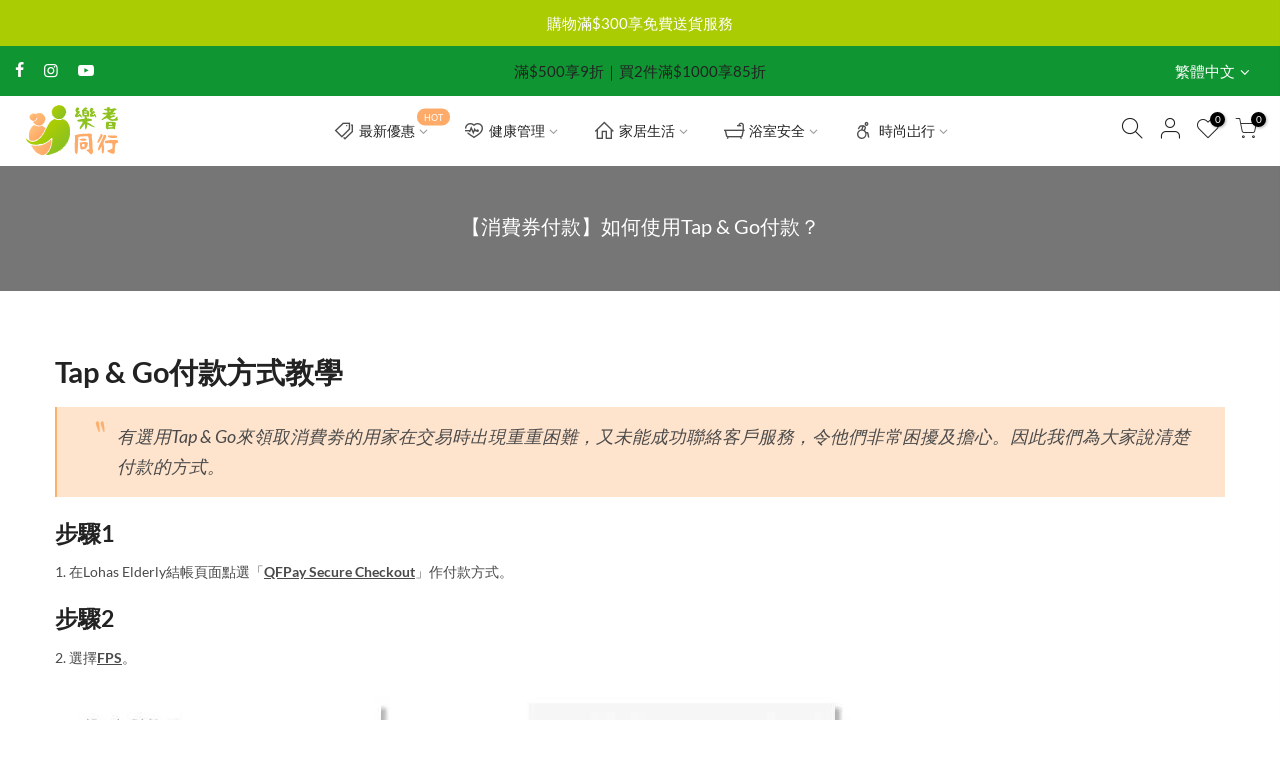

--- FILE ---
content_type: text/css
request_url: https://www.elderlyshop.com.hk/cdn/shop/t/9/assets/custom.css?v=162406686053573755851687943577
body_size: -714
content:
.nt_currency.pr.cg.languages.sp_languages.wsn.dib.curt4_fixed.cur_stt_1{display:none!important}
/*# sourceMappingURL=/cdn/shop/t/9/assets/custom.css.map?v=162406686053573755851687943577 */
